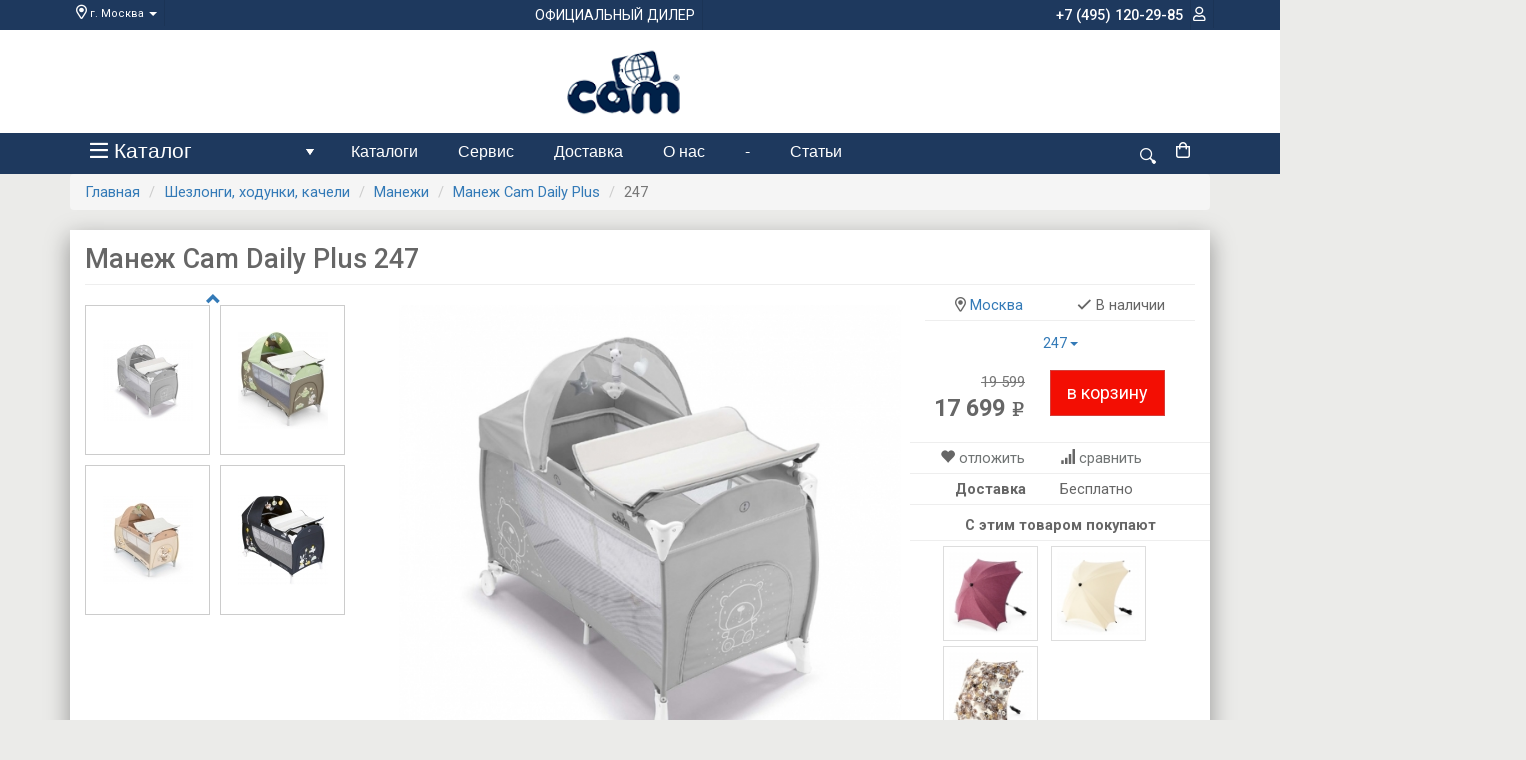

--- FILE ---
content_type: text/html; charset=utf-8
request_url: https://cam-official-store.ru/item/detskii-manezh-cam-daily-plus/247/
body_size: 10803
content:
<!DOCTYPE html>
<html xmlns="https://www.w3.org/1999/xhtml" lang="ru" prefix="og: //ogp.me/ns#">

  <head>
    <link href="https://fonts.googleapis.com/css?family=Roboto:400,500,700&display=swap&subset=cyrillic,cyrillic-ext" rel="stylesheet">
    
    <meta name="csrf-param" content="_csrf">
    <meta name="csrf-token" content="N0NxOTVHUGNAcBNWaiYVLUAuCwpDNhcVVDBBfWoGPBNoNxINARI9MQ==">
    <title>Cam Daily Plus</title>
    <meta charset="utf-8">
<link href="/assets/7dd4906b/bootstrap/3.3.2/css/bootstrap.min.css" rel="stylesheet">
<link href="/assets/7dd4906b/helper.css" rel="stylesheet">
<link href="/assets/7dd4906b/styler.css" rel="stylesheet">
<link href="/assets/7dd4906b/smartmenus/css/sm-core-css.css" rel="stylesheet">
<link href="/assets/7dd4906b/smartmenus/css/sm-gray/sm-gray.css" rel="stylesheet">
<link href="/assets/7dd4906b/fancybox/source/jquery.fancybox.css" rel="stylesheet">
<link href="/assets/7dd4906b/fancybox/source/helpers/jquery.fancybox-buttons.css" rel="stylesheet">
<link href="/assets/7dd4906b/bootstrap-datepicker/css/datepicker.css" rel="stylesheet">
<link href="/assets/7dd4906b/font-awesome/fontawesomepro/css/fontawesome.min.css" rel="stylesheet">
<link href="/assets/7dd4906b/font-awesome/fontawesomepro/css/regular.min.css" rel="stylesheet">
<link href="/assets/7dd4906b/jquery-autocompleter/jquery.autocompleter.css" rel="stylesheet">    
    <link href="/styles.css" rel="stylesheet">
    <link rel="icon" href="/favicon.ico" type="image/x-icon">
        <meta name="keywords" content="Cam Daily Plus">
        <meta name="description" content="Манеж Cam Daily Plus 247: купите сертифицированный товар у официального дилера по цене 17 699 р. Доставка по России и СНГ.">

    <meta property="og:type" content="website">
    <meta property="og:site_name" content="cam-official-store.ru">
        <meta property="og:title" content="Cam Daily Plus">
        <meta property="og:url" content="https://cam-official-store.ru/item/detskii-manezh-cam-daily-plus/247/">
    <meta property="og:locale" content="ru_RU">
        <meta property="og:image" content="//cam-official-store.ru/images/thumbs_410/779d4caa598a75083500432d1a50f6a8.jpg">
    
    <link rel="alternate" media="only screen and (max-width: 640px)"
          href="https://m.cam-official-store.ru" >


        <meta name="google-site-verification" content="iR6bMhcizjqI3GS4N7zcVkqT8-7RqCHU58MlpmdgfYA" />
<script>
  (function(i,s,o,g,r,a,m){i['GoogleAnalyticsObject']=r;i[r]=i[r]||function(){
  (i[r].q=i[r].q||[]).push(arguments)},i[r].l=1*new Date();a=s.createElement(o),
  m=s.getElementsByTagName(o)[0];a.async=1;a.src=g;m.parentNode.insertBefore(a,m)
  })(window,document,'script','https://www.google-analytics.com/analytics.js','ga');

  ga('create', 'UA-91479619-1', 'auto');
  ga('send', 'pageview');

</script>

<!-- Yandex.Metrika counter --> <script type="text/javascript" > (function (d, w, c) { (w[c] = w[c] || []).push(function() { try { w.yaCounter36751520 = new Ya.Metrika({ id:36751520, clickmap:true, trackLinks:true, accurateTrackBounce:true, webvisor:true, ecommerce:"dataLayer" }); } catch(e) { } }); var n = d.getElementsByTagName("script")[0], s = d.createElement("script"), f = function () { n.parentNode.insertBefore(s, n); }; s.type = "text/javascript"; s.async = true; s.src = "https://mc.yandex.ru/metrika/watch.js"; if (w.opera == "[object Opera]") { d.addEventListener("DOMContentLoaded", f, false); } else { f(); } })(document, window, "yandex_metrika_callbacks"); </script> <noscript><div><img src="https://mc.yandex.ru/watch/36751520" style="position:absolute; left:-9999px;" alt="" /></div></noscript> <!-- /Yandex.Metrika counter -->            <script type="text/javascript">
            window.dataLayer = window.dataLayer || [];
        </script>
        <script type="text/javascript">
                    var pageLeave = false;
                </script>

                <!-- Facebook Pixel Code -->
        <script>
        !function(f,b,e,v,n,t,s){if(f.fbq)return;n=f.fbq=function(){n.callMethod?
        n.callMethod.apply(n,arguments):n.queue.push(arguments)};if(!f._fbq)f._fbq=n;
        n.push=n;n.loaded=!0;n.version='2.0';n.queue=[];t=b.createElement(e);t.async=!0;
        t.src=v;s=b.getElementsByTagName(e)[0];s.parentNode.insertBefore(t,s)}(window,
        document,'script','https://connect.facebook.net/en_US/fbevents.js');
        fbq('init', '3088424781265867'); // Insert your pixel ID here.
        fbq('track', 'PageView');
        
        fbq('track', 'ViewContent', {content_type: 'product',  content_ids: [108065049],  content_name: 'Cam Daily Plus', content_category: ['Манежи']});

                </script>
        <noscript><img height="1" width="1" style="display:none"
        src="https://www.facebook.com/tr?id=3088424781265867&ev=PageView&noscript=1"
        /></noscript>
        <!-- DO NOT MODIFY -->
        <!-- End Facebook Pixel Code -->

          </head>
    <body>

    
    
    <div id="header">
  <div class="topbar">
    <div class="container">
      <div class="row">
        <div class="col-xs-12">
          <ul class="list-inline m-n">
          <li class="pull-left" style="margin-right: 32%">
            <div class="dropdown">
              <a data-toggle="dropdown" href="#">
                <i class="far fa-map-marker-alt" style="font-size: 130%;"></i>
                                    г. Москва
                              <span class="caret"></span>
              </a>
              <ul class="dropdown-menu">
                <li><a rel="nofollow" data-link="?city_id=4400">Москва</a></li>
                <li><a rel="nofollow" data-link="?city_id=4962">Санкт-Петербург</a></li>
                <li><a rel="nofollow" data-link="#" class="other_city">Другой</a></li>
              </ul>
            </div>
          </li>
          <li>
            <span style="font-size: 130%;">ОФИЦИАЛЬНЫЙ ДИЛЕР</span>
          </li>
            <li class="pull-right" style="padding-top: 7px;">

                            <a href="/login/"><i style="font-size: 130%;" class="far fa-user"></i></a>
              
              
            </li>
            <li class="pull-right">
                <span class="phone-style">
                                  +7 (495) 120-29-85                              </span>
            </li>
          </ul>
        </div>
      </div>
    </div>
  </div>

   <div class="header">
  <div class="container">
    <div class="row">
      <div class="col-xs-12 text-center">
        <div id="logo">
           <a href="/"> 
            <img src="/img/logo.png" alt="Официальный сайт Cam" width="150px"> 
           </a>
        </div>
      </div>
          </div>
  </div>
</div>
  <div class="topmenu">
    <div class="container">
      <div class="row">
        <div class="col-xs-12">
          <ul id="main-menu" class="sm sm-gray">
          
              <li><a href="/catalog/" class="has-submenu" style="width: 261px; font-size: 140%;"><span class="sub-arrow">+</span><i class="far fa-bars"></i> Каталог</a>
              
  <ul class="sub-menu sm-nowrap">
                          <li><a class="sub-parent has-submenu" href="/catalog/detskie-kolyaski-_2/" data-picture="/images/4a84add331efd979a86074f92e77ecbd.jpg" class="has-submenu">Детские коляски</a>
                      <ul class="mega-menu sm-nowrap">
              <li>
                <div>
                  <div style="">
                                          <a class="sub-child" href="/catalog/kolyaski-dlya-novorozhdennih_2-6/" >Коляски для новорожденных</a>
                                          <a class="sub-child" href="/catalog/progulochnie-kolyaski_2-7/" >Прогулочные коляски</a>
                                          <a class="sub-child" href="/catalog/kolyaski-trosti_2-8/" >Коляски-трости</a>
                                          <a class="sub-child" href="/catalog/kolyaski-2-v-1_2-34/" >Коляски 2 в 1</a>
                                          <a class="sub-child" href="/catalog/kolyaski-3-v-1_2-9/" >Коляски 3 в 1</a>
                                          <a class="sub-child" href="/catalog/kolyaski-dlya-dvoini_2-10/" >Коляски для двойни</a>
                                        
                                          <img src="/images/4a84add331efd979a86074f92e77ecbd.jpg" class="img-responsive" alt="Детские коляски">
                                        
                  </div>
                </div>
                
              </li>
            </ul>
                  </li>
                <li><a class="sub-parent has-submenu" href="/catalog/avtokresla_3/" data-picture="/images/ea79e583cf645a21aa1f395dfbd35f05.jpg" class="has-submenu">Автокресла</a>
                      <ul class="mega-menu sm-nowrap">
              <li>
                <div>
                  <div style="">
                                          <a class="sub-child" href="/catalog/gruppa-01_3-12/" >Группа 0+1</a>
                                          <a class="sub-child" href="/catalog/gruppa-1_3-13/" >Группа 1</a>
                                          <a class="sub-child" href="/catalog/gruppa-2-3_3-31/" >Группа 2-3</a>
                                          <a class="sub-child" href="/catalog/aksessuari-dlya-avtokresel_3-39/" >Аксессуары для автокресел</a>
                                          <a class="sub-child" href="/catalog/gruppa-0123_3-56/" >Группа 0+/1/2/3</a>
                                        
                                          <img src="/images/ea79e583cf645a21aa1f395dfbd35f05.jpg" class="img-responsive" alt="Автокресла">
                                        
                  </div>
                </div>
                
              </li>
            </ul>
                  </li>
                <li><a class="sub-parent has-submenu" href="/catalog/stulchiki-dlya-kormleniya_4/" data-picture="/images/dc38a2fd5b4b4c81178932f3106b6531.jpg">Стульчики для кормления</a>
                  </li>
                <li><a class="sub-parent has-submenu" href="/catalog/aksessuari_5/" data-picture="/images/27f8c98941e4dedac33919b32a9c296f.jpg" class="has-submenu">Аксессуары для колясок</a>
                      <ul class="mega-menu sm-nowrap">
              <li>
                <div>
                  <div style="">
                                          <a class="sub-child" href="/catalog/chehli-na-kolesa_5-35/" >Чехлы на колеса</a>
                                          <a class="sub-child" href="/catalog/mufti-dlya-ruk_5-40/" >Муфты для рук</a>
                                          <a class="sub-child" href="/catalog/pledi_5-41/" >Пледы</a>
                                          <a class="sub-child" href="/catalog/sumki-dlya-kolyasok_5-15/" >Сумки для колясок</a>
                                          <a class="sub-child" href="/catalog/dozhdeviki_5-26/" >Дождевики</a>
                                          <a class="sub-child" href="/catalog/zimnie-konverti_5-27/" >Зимние конверты</a>
                                          <a class="sub-child" href="/catalog/moskitnie-setki_5-28/" >Москитные сетки</a>
                                          <a class="sub-child" href="/catalog/postelnoe-bele-v-kolyasku_5-29/" >Постельное белье в коляску</a>
                                          <a class="sub-child" href="/catalog/matrasiki_5-30/" >Матрасики</a>
                                          <a class="sub-child" href="/catalog/zonti_5-33/" >Зонты</a>
                                        
                                          <img src="/images/27f8c98941e4dedac33919b32a9c296f.jpg" class="img-responsive" alt="Аксессуары для колясок">
                                        
                  </div>
                </div>
                
              </li>
            </ul>
                  </li>
                <li><a class="sub-parent has-submenu" href="/catalog/sredstva-gigieni-i-uhod_11/" data-picture="/images/17e8cb0308e02ccd985e8740d3bb302d.jpg" class="has-submenu">Гигиена и уход</a>
                      <ul class="mega-menu sm-nowrap">
              <li>
                <div>
                  <div style="">
                                          <a class="sub-child" href="/catalog/vannochki_11-16/" >Ванночки</a>
                                          <a class="sub-child" href="/catalog/pelenalnie-komodi_11-18/" >Пеленальные комоды</a>
                                          <a class="sub-child" href="/catalog/gorshki_11-23/" >Горшки</a>
                                          <a class="sub-child" href="/catalog/pelenalnie-doski-i-stoliki_11-24/" >Пеленальные столики </a>
                                        
                                          <img src="/images/17e8cb0308e02ccd985e8740d3bb302d.jpg" class="img-responsive" alt="Гигиена и уход">
                                        
                  </div>
                </div>
                
              </li>
            </ul>
                  </li>
                <li><a class="sub-parent has-submenu" href="/catalog/shezlongi-hodunki-kacheli_19/" data-picture="/images/15e1c18825d16d341a877e471d343062.jpg" class="has-submenu">Шезлонги, ходунки, качели</a>
                      <ul class="mega-menu sm-nowrap">
              <li>
                <div>
                  <div style="">
                                          <a class="sub-child" href="/catalog/shezlongi_19-20/" >Шезлонги</a>
                                          <a class="sub-child" href="/catalog/xodunki_19-21/" >Ходунки</a>
                                          <a class="sub-child" href="/catalog/kacheli_19-22/" >Качели</a>
                                          <a class="sub-child" href="/catalog/manezhi_19-25/" >Манежи</a>
                                        
                                          <img src="/images/15e1c18825d16d341a877e471d343062.jpg" class="img-responsive" alt="Шезлонги, ходунки, качели">
                                        
                  </div>
                </div>
                
              </li>
            </ul>
                  </li>
          
            </ul>

              </li>
              
              	<li class="page-item"><a class="page-list" href="/pages/katalog/">Каталоги</a></li>
	<li class="page-item"><a class="page-list" href="/pages/services/">Сервис</a></li>
	<li class="page-item"><a class="page-list" href="/pages/delivery/">Доставка</a></li>
	<li class="page-item"><a class="page-list" href="/pages/about/">О нас</a></li>
	<li class="page-item"><a class="page-list" href="/pages/contacts/">-</a></li>

                            <li class="page-item"><a class="page-list" href="/article/">Статьи</a></li>
                                          <li class="pull-right">
        				<div class="busket">
        	            
<a href="/cart/"><i class="far fa-shopping-bag"></i> </a>

        				</div>
              </li>
              <li class="pull-right">
                <form action="/search/">
                  <input type="search" placeholder="Поиск" name="query" class="js-search-bar">
                </form>
              </li>
            
          </ul>
        </div>
      </div>
    </div>
  </div>
</div>

  <div class="breadcrumbs">
    <div class="container">
      <div class="row">
        <div class="col-xs-12">
          <ul class="breadcrumb"><li><a href="/">Главная</a></li>
<li><a href="/catalog/shezlongi-hodunki-kacheli_19/">Шезлонги, ходунки, качели</a></li>
<li><a href="/catalog/manezhi_19-25/">Манежи</a></li>
<li><a href="/item/detskii-manezh-cam-daily-plus/">Манеж Cam Daily Plus</a></li>
<li class="active">247</li>
</ul>        </div>
      </div>
    </div>
  </div>
      <div class="container">
        <div class="row">
            	<div class="col-xs-12">
		<div class="wrapper wrapp-1 bg-white">
	       <div class="row product-wrapper" itemscope itemtype="https://schema.org/Product">
  <div class="col-xs-9">
    <h1 class="m-t-none" itemprop="name">Манеж Cam Daily Plus 247</h1>
      </div>
    <div class="col-xs-12">
    <hr class="m-t-none" />
  </div>
  <div class="col-xs-9 no-padder-r">
    <div class="row">
      <div class="col-xs-4 no-padder-r">
              <div class="product-thumbs">
        <a href="#" class="car-prev"><i class="glyphicon glyphicon-chevron-up"></i></a>
          <div class="scroll-box" data-carousel="1" data-horizontal="0" data-scrollby="0" data-startAt="0">
            <div>
                <div class="scroll-thumb">
                                                    <div class="scroll-thumb-column">
                      <a href="/item/detskii-manezh-cam-daily-plus/247/" title="247" rel="gal-42" class="scale"><img alt="247" title="247" class="scale-block" src="/images/thumbs_90/779d4caa598a75083500432d1a50f6a8.jpg"></a>
                    </div>
                                                                                                            <div class="scroll-thumb-column">
                      <a href="/item/detskii-manezh-cam-daily-plus/225/" title="225" rel="gal-42" class="scale"><img alt="225" title="225" class="scale-block" src="/images/thumbs_90/34585d8e8a220b26cc9d59cb7e2f5bd3.jpg"></a>
                    </div>
                                    </div>
                                    <div class="scroll-thumb">
                                                                                        <div class="scroll-thumb-column">
                      <a href="/item/detskii-manezh-cam-daily-plus/240/" title="240" rel="gal-42" class="scale"><img alt="240" title="240" class="scale-block" src="/images/thumbs_90/d0e84c5e476b2cf0a96b78ea39cc1567.jpg"></a>
                    </div>
                                                                                                            <div class="scroll-thumb-column">
                      <a href="/item/detskii-manezh-cam-daily-plus/243/" title="243" rel="gal-42" class="scale"><img alt="243" title="243" class="scale-block" src="/images/thumbs_90/ed4d65da7aca22007959e1204455f69f.jpg"></a>
                    </div>
                                    </div>
                                                                </div>
          </div>
        <a href="#" class="car-next"><i class="glyphicon glyphicon-chevron-down"></i></a>
        </div>
            </div>
      <div class="col-xs-8">
          <div class="img-preview">
                      <a href="#" class="threed-zoom hidden" data-toggle="modal" data-target="#threedModal"></a>
            <a href="/images/779d4caa598a75083500432d1a50f6a8.jpg" class="scale fancybox"><img itemprop="image" data-placement="right" data-toggle="popover" data-html="true" data-trigger="hover" data-content="" alt="Cam Daily Plus" class="scale-block mainPreviewImg" src="/images/thumbs_600/779d4caa598a75083500432d1a50f6a8.jpg"></a>
            <div id="block_id"></div>
          </div>
          <div class="scroll-photo">
            <div class="clearfix"></div>
            <div class="m-b-xs"></div>
                        <div class="accessory-thumbs" data-carousel="1" data-horizontal="1" data-scrollby="0">
              <div>
                                          </div>
            </div>
                      </div>
      </div>
    </div>
  </div>
  <div class="col-xs-3 no-padder-l">
      <div style="margin: -10px 0 5px; padding: 0 30px;">
                <i class="far fa-map-marker-alt"></i> <a href="#" data-link="#" class="other_city">Москва</a>
                <span class="pull-right"><i class="far fa-check"></i> В наличии</span>
      </div>
      <hr style="margin: 5px 0;" />
      <div class="row">
        <div class="col-xs-12">
                      <div class="dropdown variant-list text-center">
              <a data-toggle="dropdown" class="btn btn-link">
                                  247                                <span class="caret"></span>
              </a>
              <ul class="dropdown-menu colors-menu">
                                <li><a href="/item/detskii-manezh-cam-daily-plus/247/"><img src="/images/thumbs_40/779d4caa598a75083500432d1a50f6a8.jpg"> 247  <span class="badge-price">&nbsp;17 699 <span class="rur">Р</span></span></a></li>
                                <li><a href="/item/detskii-manezh-cam-daily-plus/225/"><img src="/images/thumbs_40/34585d8e8a220b26cc9d59cb7e2f5bd3.jpg"> 225  <span class="badge-price">&nbsp;12 100 <span class="rur">Р</span></span></a></li>
                                <li><a href="/item/detskii-manezh-cam-daily-plus/240/"><img src="/images/thumbs_40/d0e84c5e476b2cf0a96b78ea39cc1567.jpg"> 240  <span class="badge-price">&nbsp;12 974 <span class="rur">Р</span></span></a></li>
                                <li><a href="/item/detskii-manezh-cam-daily-plus/243/"><img src="/images/thumbs_40/ed4d65da7aca22007959e1204455f69f.jpg"> 243  <span class="badge-price">&nbsp;12 300 <span class="rur">Р</span></span></a></li>
                              </ul>
            </div>
                  </div>
      </div>
      <div class="row">
        <div class="col-xs-5 text-right product__right">
                    <span class="product_price-old text-muted" style="text-decoration: line-through">19 599</span> <br />
                    <span class="product_price">17 699 <small class="rouble">e</small></span>
        </div>
        <div class="col-xs-7" style="padding-top: 10px;">
          <a href="#" class="btn btn-danger btn-lg r-no add-to-cart" data-type="1" data-product-id="42"
             
               
                onclick="yaCounter36751520.reachGoal('add_to_cart');

                 fbq('track', 'AddToCart', {content_type: 'product', content_ids: ['42']}); 
                 return true;"
               
              data-variant-id="108065049"  
              
              >в корзину</a>
        </div>
        <div class="clearfix"></div>
        <hr style="margin: 5px 0;" />
        <div class="product__actions">

          <div class="col-xs-6 no-padder-l"><i class="glyphicon glyphicon-heart"></i> <a class="js-to-fovorite" href="#" data-link="#" data-type="2" data-product-id="42">отложить</a></div>
          <div class="col-xs-6 no-padder">
            <span>
              <i class="glyphicon glyphicon-signal"></i> 
              <a class="js-to-compare" href="#" data-type="2" data-link="#" data-product-id="42">сравнить</a>
            </span>
          </div>
        </div>
        <div class="clearfix"></div>
        <hr style="margin: 5px 0;" />
        <div class="product__actions">
          <div class="col-xs-6"><b>Доставка</b></div>
          <div class="col-xs-6 no-padder">
            <span>
                              Бесплатно
                          </span>
          </div>
        </div>

        <div class="clearfix"></div>
        <hr style="margin: 5px 0;" />

      </div>

          <div class="related-wrap">
        <div class="scroll-accessory text-center">
          <b>С этим товаром покупают</b>

          <div class="clearfix"></div>
          <hr style="margin: 5px -20px;" />

          <div class="accessory-thumbs">
            <div>
                                        <div class="accessory-thumb accessory-thumb--150">
                <a href="/" data-product-id="161" class="quickview scale" title="Зонт для колясок (универсальный) Esspero Linen"><img class="scale-block" src="/images/thumbs_90/99da1ee66d52dbb6c7176d97ae0e483c.jpg"></a>
              </div>
                                        <div class="accessory-thumb accessory-thumb--150">
                <a href="/" data-product-id="162" class="quickview scale" title="Зонт для колясок (универсальный) Esspero"><img class="scale-block" src="/images/thumbs_90/4f71f42b6a76c2b04320fddcb272d212.jpg"></a>
              </div>
                                        <div class="accessory-thumb accessory-thumb--150">
                <a href="/" data-product-id="163" class="quickview scale" title="Зонт для колясок (универсальный) Esspero "Flowers Line""><img class="scale-block" src="/images/thumbs_90/1c6fcb593400dac34129c2f68b2867f3.jpg"></a>
              </div>
                        </div>
          </div>
          <a href="#" class="quickrelated" data-product-id="42"><b>см. все</b></a>
        </div>
      </div>
    
    
        </div>
  <div class="col-xs-12 m-t-md">
    <ul class="nav nav-tabs m-t-md" role="tablist" id="myTab">
            <li class="active"><a href="#description" data-toggle="tab"><h2>Описание</h2></a></li>
                  <li><a href="#reviews" data-toggle="tab"><h2>Отзывы </h2></a></li>
    </ul>

    <div class="tab-content">
            <div role="tabpanel" class="tab-pane active" id="description">
        <div class="wrapper-xs product_desc" itemprop="description">
          <div class="well">

<p style="text-align: justify; font-size:11pt"><strong>Cam Daily Plus 247</strong> – детский манеж сродни взрослому дому на колесах. Комфортный и максимально укомплектованный всевозможными удобствами. Манеж выполнен в различных цветовых решениях (5 вариантов дизайна) и потому легко выбрать тот, что наилучшим образом впишется в интерьер.<br>
Cam Daily Plus используют как для подросших деток, так и для новорожденных (рекомендуемый возраст 0-36мес).<br>
Манеж хорошо подойдет для использования на природе: съемный козырек и москитная сетка защитят малыша от солнца и насекомых. А его компактность в сложенном виде – еще один весомый аргумент для покупки и использования вне собственного дома ( в гостях  у бабушек, на природе, на даче)</p>
<h3 class="h4">Достоинства: </h3>
<ul style="font-size:11pt">
    <li>2 уровня высоты дна</li>
    <li>Компактность в сложенном виде Д/Ш/В=18/18/75,5см</li>
    <li>Отличный уровень защиты от внешних воздействий: капюшон, москитная сетка</li>
    <li>Окошко на молнии</li>
    <li>Сетчатые бортики для удобного наблюдения за малышом</li>
</ul>
<h3 class="h4">Безопасность:  </h3>
<ul style="font-size:11pt">
    <li>Соответствует стандарту безопасности EN 716-1/2</li>
    <li>Тест на устойчивость и прочность дна</li>
    <li>Материалы устойчивы к прокусыванию</li>
    <li>Материалы не токсичны, не содержат фталат</li>
</ul>
<h3 class="h4">Комплектация:  </h3>
<ul style="font-size:11pt">
    <li>Пеленальный матрасик</li>
    <li>Съемные игрушки</li>
    <li>Москитная сетка</li>
    <li>Сумка для переноски</li>
    <li>Съемный капюшон</li>
</ul>
</div>

<center><h2 class="h3">Особенности</h2></center>
<div class="col-xs-4">
    <div class="thumbnail">
       <img src="/desc/l113/02.jpg" alt="Карман для игрушек">

        <div class="caption">
            <h4 align="center">Карман для игрушек</h4>
        </div>
        </div>
</div>


<div class="col-xs-4">
    <div class="thumbnail">

          <img src="/desc/l113/03.jpg" alt="Съемные игрушки">
        <div class="caption">
            <h4 align="center">Съемные игрушки</h4>
        </div>
    </div>
</div>

<div class="col-xs-4">
    <div class="thumbnail">

          <img src="/desc/l113/04.jpg" alt="Колесики с тормозами">
        <div class="caption">
            <h4 align="center">Колесики с тормозами</h4>
        </div>
    </div>
</div>        </div>
      </div>
      
      
      <div role="tabpanel" class="tab-pane" id="reviews">

                      <div class="js-loaded" data-link-content="/reviews/42/"></div>
          
      </div>

    </div>

    <br /><br />
    <div class="col-xs-4">
      <b class="share-text">Поделиться</b>
      <script src="//yastatic.net/es5-shims/0.0.2/es5-shims.min.js"></script>
      <script src="//yastatic.net/share2/share.js"></script>
      <div class="ya-share2 d-b" data-services="vkontakte,facebook,odnoklassniki,moimir,gplus,twitter"></div>
    </div>

    <div class="col-xs-8">
        <b>Мне нравится</b>
        <div class="fb-like" data-href="https://cam-official-store.ru/item/detskii-manezh-cam-daily-plus/247/" data-layout="button_count" data-action="like" data-size="large" data-show-faces="true" data-share="false"></div>


        <!-- Place this tag where you want the +1 button to render. -->
        <div class="g-plusone" data-size="medium"></div>

        <!-- Place this tag after the last +1 button tag. -->
        <script type="text/javascript">
          window.___gcfg = {lang: 'ru'};

          (function() {
            var po = document.createElement('script'); po.type = 'text/javascript'; po.async = true;
            po.src = 'https://apis.google.com/js/platform.js';
            var s = document.getElementsByTagName('script')[0]; s.parentNode.insertBefore(po, s);
          })();
        </script>

        <div id="fb-root"></div>
        <script>(function(d, s, id) {
          var js, fjs = d.getElementsByTagName(s)[0];
          if (d.getElementById(id)) return;
          js = d.createElement(s); js.id = id;
          js.src = "//connect.facebook.net/ru_RU/sdk.js#xfbml=1&version=v2.7";
          fjs.parentNode.insertBefore(js, fjs);
        }(document, 'script', 'facebook-jssdk'));</script>

    </div>

    <br /><br />
    
        <div class="similar">
          <h2 class="h4">Похожие товары:</h2>
          <div class="btn-group pull-right">
            <a href="#" class="btn btn-link btn-xs car-prev disabled"><i class="glyphicon glyphicon-chevron-left"></i></a>
            <a href="#" class="btn btn-link btn-xs car-next"><i class="glyphicon glyphicon-chevron-right"></i></a>
          </div>
          <div class="clearfix"></div>
          <div class="frame" data-carousel="1" data-horizontal="1" data-scrollby="0">
            <div class="grid-items">
                          <div class="item column-4-static">
                <div class="item__notiact">
	
	</div>

<div class="overlay-block">
	<a href="#" class="quickview" data-product-id="35">Быстрый просмотр</a>
	<hr />
	<div class="icon-actions">
		<button class="btn btn-link js-to-fovorite" data-type="1" data-product-id="35"><i class="glyphicon glyphicon-heart"></i></button>
		<button class="btn btn-link js-to-compare" data-product-id="35" data-type="1"><i class="glyphicon glyphicon-signal"></i></button>
						<button onclick="yaCounter36751520.reachGoal('add_to_cart');  fbq('track', 'AddToCart', {content_type: 'product', content_ids: ['35']});  return true;" 
		
		class="btn btn-link add-to-cart" data-type="1" data-product-id="35"><i class="glyphicon glyphicon-shopping-cart"></i></button>
			</div>
</div>
<div class="item-preview">
    <a class="scale" href="/item/detskii-manezh-cam-america/"><img src="/images/thumbs_410/91aeb6397316c2ac7f694d91a68edaf6.jpg" class="scale-block" alt="Манеж Cam America"></a>
</div>
<div class="item-footer">
	<div>
		<a class="item-name" href="/item/detskii-manezh-cam-america/">Манеж Cam America</a> <br />
		          	          			<span class="item-price">16 900 <span class="rouble">e</span></span>
			<a href="#" class="btn btn-danger pull-right add-to-cart" data-type="1" data-product-id="35">Купить</a>

			</div>
</div>
              </div>
                          <div class="item column-4-static">
                <div class="item__notiact">
	
	</div>

<div class="overlay-block">
	<a href="#" class="quickview" data-product-id="36">Быстрый просмотр</a>
	<hr />
	<div class="icon-actions">
		<button class="btn btn-link js-to-fovorite" data-type="1" data-product-id="36"><i class="glyphicon glyphicon-heart"></i></button>
		<button class="btn btn-link js-to-compare" data-product-id="36" data-type="1"><i class="glyphicon glyphicon-signal"></i></button>
						<button onclick="yaCounter36751520.reachGoal('add_to_cart');  fbq('track', 'AddToCart', {content_type: 'product', content_ids: ['36']});  return true;" 
		
		class="btn btn-link add-to-cart" data-type="1" data-product-id="36"><i class="glyphicon glyphicon-shopping-cart"></i></button>
			</div>
</div>
<div class="item-preview">
    <a class="scale" href="/item/detskii-manezh-cam-brevettato/"><img src="/images/thumbs_410/26784fc6d470f8a3f2e13fb7c88e7464.jpg" class="scale-block" alt="Манеж Cam Brevettato"></a>
</div>
<div class="item-footer">
	<div>
		<a class="item-name" href="/item/detskii-manezh-cam-brevettato/">Манеж Cam Brevettato</a> <br />
		          	          	            <small class="text-muted" style="text-decoration: line-through; position: absolute; bottom: 50px; left: 3%">
	            19 660 р
	            </small>
	          			<span class="item-price">19 599 <span class="rouble">e</span></span>
			<a href="#" class="btn btn-danger pull-right add-to-cart" data-type="1" data-product-id="36">Купить</a>

			</div>
</div>
              </div>
                          <div class="item column-4-static">
                <div class="item__notiact">
	
	</div>

<div class="overlay-block">
	<a href="#" class="quickview" data-product-id="38">Быстрый просмотр</a>
	<hr />
	<div class="icon-actions">
		<button class="btn btn-link js-to-fovorite" data-type="1" data-product-id="38"><i class="glyphicon glyphicon-heart"></i></button>
		<button class="btn btn-link js-to-compare" data-product-id="38" data-type="1"><i class="glyphicon glyphicon-signal"></i></button>
						<button onclick="yaCounter36751520.reachGoal('add_to_cart');  fbq('track', 'AddToCart', {content_type: 'product', content_ids: ['38']});  return true;" 
		
		class="btn btn-link add-to-cart" data-type="1" data-product-id="38"><i class="glyphicon glyphicon-shopping-cart"></i></button>
			</div>
</div>
<div class="item-preview">
    <a class="scale" href="/item/detskii-manezh-cam-america-arcogiochi/"><img src="/images/thumbs_410/5361ce132671afb0db0a93dcd2803472.jpg" class="scale-block" alt="Манеж Cam America Arcogiochi"></a>
</div>
<div class="item-footer">
	<div>
		<a class="item-name" href="/item/detskii-manezh-cam-america-arcogiochi/">Манеж Cam America Arcogiochi</a> <br />
		          	          			<span class="item-price">17 548 <span class="rouble">e</span></span>
			<a href="#" class="btn btn-danger pull-right add-to-cart" data-type="1" data-product-id="38">Купить</a>

			</div>
</div>
              </div>
                          <div class="item column-4-static">
                <div class="item__notiact">
	
	</div>

<div class="overlay-block">
	<a href="#" class="quickview" data-product-id="386">Быстрый просмотр</a>
	<hr />
	<div class="icon-actions">
		<button class="btn btn-link js-to-fovorite" data-type="1" data-product-id="386"><i class="glyphicon glyphicon-heart"></i></button>
		<button class="btn btn-link js-to-compare" data-product-id="386" data-type="1"><i class="glyphicon glyphicon-signal"></i></button>
						<button onclick="yaCounter36751520.reachGoal('add_to_cart');  fbq('track', 'AddToCart', {content_type: 'product', content_ids: ['386']});  return true;" 
		
		class="btn btn-link add-to-cart" data-type="1" data-product-id="386"><i class="glyphicon glyphicon-shopping-cart"></i></button>
			</div>
</div>
<div class="item-preview">
    <a class="scale" href="/item/detskii-manezh-cam-daily-dolci-sogni/"><img src="/images/thumbs_410/70efc9ef6323a72d7d847906ec489373.jpg" class="scale-block" alt="Детский манеж Cam Daily Dolci Sogni"></a>
</div>
<div class="item-footer">
	<div>
		<a class="item-name" href="/item/detskii-manezh-cam-daily-dolci-sogni/">Детский манеж Cam Daily Dolci Sogni</a> <br />
		          	          	            <small class="text-muted" style="text-decoration: line-through; position: absolute; bottom: 50px; left: 3%">
	            19 899 р
	            </small>
	          			<span class="item-price">18 099 <span class="rouble">e</span></span>
			<a href="#" class="btn btn-danger pull-right add-to-cart" data-type="1" data-product-id="386">Купить</a>

			</div>
</div>
              </div>
                        </div>
          </div>
        </div>
      </div>

  <div class="col-xs-12">
    <div class="blockViewed">
  <b>Вы смотрели</b>
  <div class="btn-group pull-right">
    <a href="#" class="btn btn-link btn-xs car-prev disabled"><i class="glyphicon glyphicon-chevron-left"></i></a>
    <a href="#" class="btn btn-link btn-xs car-next"><i class="glyphicon glyphicon-chevron-right"></i></a>
  </div>
  <div class="frame" data-carousel="1" data-horizontal="1" data-scrollby="0">
    <div>
                <div class="r-3x">
              <a class="scale" href="/item/detskii-manezh-cam-daily-plus/" title="Манеж Cam Daily Plus">
                <img class="scale-block" src="/images/thumbs_220/75ec9475caaec686226844b1c2624514.jpg" alt="Манеж Cam Daily Plus" title="Манеж Cam Daily Plus">
              </a>
          </div>
          </div>
  </div>
</div>
  </div>
</div>

<div class="modal fade" id="threedModal" tabindex="-1" role="dialog" aria-labelledby="threedModal" aria-hidden="true">
  <div class="modal-dialog modal-lg">
    <div class="modal-content">
      <div class="modal-header">
        <button type="button" class="close" data-dismiss="modal" aria-label="Close"><span aria-hidden="true">&times;</span></button>
        <h4 class="modal-title">Манеж Cam Daily Plus в 3D</h4>
      </div>
      <div class="modal-body"></div>
    </div>
  </div>
</div>

<div class="modal fade" id="reviewModal" tabindex="-1" role="dialog" aria-hidden="true">
  <div class="modal-dialog">
    <div class="modal-content">

    </div>
  </div>
</div>

<script type="text/javascript">
      window.dataLayer.push({
      "ecommerce": {
          "detail": {
              "products": [
                  {
                      "id": "42",
                      "name" : "Манеж Cam Daily Plus",
                      "price": 17699,
                      "brand": "Cam",
                      "category": "Шезлонги, ходунки, качели / Манежи",
  "variant" : "247"                  }
              ]
          }
      }
  });

</script>

		</div>
	</div>
        </div>
      </div>
    
    
<div class="modal" id="quickview"></div>
<div class="modal" id="quickrelated"></div>
<div class="modal fade" id="other_city"></div>
<div class="modal" id="order_add" aria-hidden="true"></div>
<div class="modal fade" id="get_busket"></div>

<div class="modal fade" id="callback" tabindex="-1" role="dialog" aria-labelledby="callback" aria-hidden="true">
  <div class="modal-dialog modal-sm">
	<form action="" method="POST" id="send-callback">
		<div class="modal-content">
			<div class="modal-header">
				<button type="button" class="close" data-dismiss="modal" aria-label="Close"><span aria-hidden="true">&times;</span></button>
				<span class="modal-title" id="callback">Обратный звонок</span>
			</div>
			<div class="modal-body">
				<input name="user_name" class="form-control" type="text" placeholder="Ваше имя" /> <br />
				<input name="user_phone" class="form-control phone-mask" type="text" placeholder="+7 (___) ___-__-__" />
			</div>
			<div class="modal-footer">
				<button type="submit" class="btn btn-primary"  onclick="yaCounter36751520.reachGoal('callback_form_submit'); return true;">Отправить</button>
			</div>	
		</div>
	</form>
  </div>
</div>

<div class="footer-wrap">
	<div class="container">
		<div class="row">
			<footer>
	<div class="col-xs-12 col-sm-6 col-md-3">
		<h4>ТОП КАТЕГОРИИ</h4>
		<ul>
			<li><a href="/catalog/detskie-kolyaski-_2/" rel="nofollow" title="Коляски">Коляски</a></li>
			<li><a href="/catalog/avtokresla_3/" rel="nofollow" title="Автокресла">Автокресла</a></li>
			<li><a href="/catalog/shezlongi-hodunki-kacheli_19/" rel="nofollow" title="Шезлонги, ходунки, качели">Шезлонги, ходунки, качели</a></li>
			<li><a href="/catalog/stulchiki-dlya-kormleniya_4/" rel="nofollow" title="Стульчики для кормления">Стульчики для кормления</a></li>
		</ul>
	</div>
	<div class="col-xs-12 col-sm-6 col-md-3">
		<h4>ПОКУПАТЕЛЯМ</h4>
		<ul>
			<li><a href="/pages/delivery/" rel="nofollow" title="Доставка">Доставка</a></li>
			<li><a href="/pages/garantiya/" rel="nofollow" title="Гарантия">Гарантия</a></li>
			<li><a href="/pages/oplata/" rel="nofollow" title="Оплата">Оплата</a></li>
			<li><a href="/pages/obmen--vozvrat/" rel="nofollow" title="Обмен / Возврат">Обмен / Возврат</a></li>
                        <li><a href="/pages/dogovor-publichnoi-oferti/" rel="nofollow" title="Договор публичной оферты">Договор публичной оферты</a></li>
			<li><a href="/pages/sertifikati/" rel="nofollow" title="Сертификаты">Сертификаты</a></li>
			<li><a href="/pages/services/" rel="nofollow" title="Сервисный центр">Сервисный центр</a></li>
		</ul>
	</div>
	<div class="col-xs-12 col-sm-6 col-md-3">
		<h4>РЕКОМЕНДУЕМ</h4>
		<ul>
			<li><a href="/catalog/cortina-evolution-x3_2-36/" rel="nofollow" title="Cortina Evolution X3">Cortina Evolution X3</a></li>
			<li><a href="/catalog/dinamico_2-37/" rel="nofollow" title="Cam Dinamico">Cam Dinamico</a></li>
<li><a href="/catalog/fluido_2-38/" rel="nofollow" title="Cam Fluido">Cam Fluido</a></li>
<li><a href="/catalog/cam-techno_2-53/" rel="nofollow" title="Cam Techno">Cam Techno</a></li>
<li><a href="/catalog/cam-zen_2-54/" rel="nofollow" title="Cam Zen">Cam Zen</a></li>
		</ul>
	</div>
	<div class="col-xs-12 col-sm-6 col-md-3">
		<h4>КОНТАКТЫ</h4>
		<ul>
			<li>+7 (495) 120-29-85</li>
			<li>info@cam-official-store.ru</li>
		</ul>
	</div>
<div class="clearfix"></div>
<div class="row">
	<p>cam-official-store - Официальный сайт</p>
</div>
</footer>		</div>
	</div>
</div>
    <script src="/assets/7dd4906b/jquery/1.11.0/jquery.min.js"></script>
<script src="/assets/7dd4906b/jquery-autocompleter/jquery.autocompleter.min.js"></script>
<script src="/assets/7dd4906b/sly/sly.min.js"></script>
<script src="/assets/7dd4906b/bootstrap/3.3.2/js/bootstrap.min.js"></script>
<script src="/assets/7dd4906b/smartmenus/jquery.smartmenus.js"></script>
<script src="/assets/7dd4906b/fancybox/source/jquery.fancybox.js"></script>
<script src="/assets/7dd4906b/fancybox/source/helpers/jquery.fancybox-buttons.js"></script>
<script src="/assets/7dd4906b/device/device.min.js"></script>
<script src="/assets/7dd4906b/jquery-cookie/jquery.cookie.js"></script>
<script src="/assets/7dd4906b/bootstrap-datepicker/js/bootstrap-datepicker.js"></script>
<script src="/assets/7dd4906b/bootstrap-datepicker/js/locales/bootstrap-datepicker.ru.js"></script>
<script src="/assets/7dd4906b/jquery.maskedinput/jquery.maskedinput.min.js"></script>
<script src="/assets/7dd4906b/raty/2.7.0/lib/jquery.raty.js"></script>
<script src="/assets/7dd4906b/pageleave.min.js"></script>
<script src="/assets/7dd4906b/scripts.js"></script>
<script src="/assets/7dd4906b/hiddenscript.js"></script>
        <script>
  (function(i,s,o,g,r,a,m){i['GoogleAnalyticsObject']=r;i[r]=i[r]||function(){
  (i[r].q=i[r].q||[]).push(arguments)},i[r].l=1*new Date();a=s.createElement(o),
  m=s.getElementsByTagName(o)[0];a.async=1;a.src=g;m.parentNode.insertBefore(a,m)
  })(window,document,'script','https://www.google-analytics.com/analytics.js','ga');

  ga('create', 'UA-79023435-1', 'auto');
  ga('send', 'pageview');

</script>

<script data-skip-moving="true">
        (function(w,d,u){
                var s=d.createElement('script');s.async=1;s.src=u+'?'+(Date.now()/60000|0);
                var h=d.getElementsByTagName('script')[0];h.parentNode.insertBefore(s,h);
        })(window,document,'https://cdn.bitrix24.ru/b7207911/crm/site_button/loader_10_msdoko.js');
</script>

<script type="text/javascript">$("body").on("contextmenu", false);</script>
    
</body>
</html>


--- FILE ---
content_type: text/html; charset=utf-8
request_url: https://cam-official-store.ru/reviews/42/
body_size: 502
content:
<div class="wrapper-md">
 <div>
   <form id="send-review" action="POST">
       <div class="row">
         <div class="col-xs-6">
         <table class="table table-condensed">
           <tr>
             <td>Ваша оценка:</td>
             <td>
               <span class="read-raty"></span>
               <input type="hidden" name="Reviews[rate]" value="5">
             </td>
           </tr>
         </table>
           <div class="form-group">
             <input type="text" name="Reviews[username]" class="form-control" placeholder="Ваше имя" required>
           </div>
           <div class="form-group">
             <input type="text" name="Reviews[email]" class="form-control" placeholder="Электронный адрес" required>
           </div>

         </div>
         <div class="col-xs-6">
           <div class="form-group">
             <textarea class="form-control" name="Reviews[comment]" rows="3" placeholder="Комментарий" required></textarea>
           </div>
         </div>
       </div>
       <input type="hidden" name="Reviews[product_id]" value="42">
       <button type="submit" class="btn btn-primary">Отправить</button>
   </form> 
 </div>
  </div>

--- FILE ---
content_type: text/html; charset=utf-8
request_url: https://accounts.google.com/o/oauth2/postmessageRelay?parent=https%3A%2F%2Fcam-official-store.ru&jsh=m%3B%2F_%2Fscs%2Fabc-static%2F_%2Fjs%2Fk%3Dgapi.lb.en.2kN9-TZiXrM.O%2Fd%3D1%2Frs%3DAHpOoo_B4hu0FeWRuWHfxnZ3V0WubwN7Qw%2Fm%3D__features__
body_size: 162
content:
<!DOCTYPE html><html><head><title></title><meta http-equiv="content-type" content="text/html; charset=utf-8"><meta http-equiv="X-UA-Compatible" content="IE=edge"><meta name="viewport" content="width=device-width, initial-scale=1, minimum-scale=1, maximum-scale=1, user-scalable=0"><script src='https://ssl.gstatic.com/accounts/o/2580342461-postmessagerelay.js' nonce="4P6AvSpnB84585pBUL9Fqg"></script></head><body><script type="text/javascript" src="https://apis.google.com/js/rpc:shindig_random.js?onload=init" nonce="4P6AvSpnB84585pBUL9Fqg"></script></body></html>

--- FILE ---
content_type: text/css
request_url: https://cam-official-store.ru/assets/7dd4906b/helper.css
body_size: 1563
content:
.box-shadow {box-shadow: 0 2px 2px rgba(0, 0, 0, 0.05), 0 1px 0 rgba(0, 0, 0, 0.05);}
.box-shadow-lg {box-shadow: 5px 5px 10px rgba(0, 0, 0, 0.05);}

.text-shadow {
  font-size: 170px;
  text-shadow: 0 1px 0 #dee5e7, 0 2px 0 #fcfdfd, 0 5px 10px rgba(0, 0, 0, 0.125), 0 10px 20px rgba(0, 0, 0, 0.2);
}

.text-w   {text-shadow: 0 1px 1px #000;}
.text-i-t {text-shadow: 1px 3px 6px #a3d0b0, 0 0 0 #000, 1px 3px 6px #a3d0b0;}
.text-d-s {text-shadow: -5px 5px 5px rgba(0,0,0,0.3);}
.text-h-r {text-shadow: 0 1px 0 #999, 0 2px 0 #888, 0 3px 0 #777, 0 4px 0 #666, 0 5px 0 #555, 0 6px 0 #444, 0 7px 0 #333, 0 8px 7px #000b21;}
.text-e-t {text-shadow: -1px -1px 1px rgba(255,255,255,0.2), 1px 1px 1px rgba(0,0,0,0.6);}
.text-a-c {text-shadow: 0 1px 1px #4d4d4d;} 
.text-s-g {text-shadow: 0 0 5px #fff;}

.bg-white {background-color: white;}
.bg-black {background-color: black;}

.text-3x {font-size: 3em;}
.text-2x {font-size: 2em;}
.text-lg {font-size: 18px;}
.text-md {font-size: 16px;}
.text-base {font-size: 14px;}
.text-sm {font-size: 13px;}
.text-xs {font-size: 12px;}
.text-xxs {text-indent: -9999px;}

.no-shadow {
  -webkit-box-shadow: none !important;
          box-shadow: none !important;
}

.wrapper-xs {padding: 5px;}
.wrapper-sm {padding: 10px;}
.wrapper {padding: 15px;}
.wrapper-md {padding: 20px;}
.wrapper-lg {padding: 30px;}
.wrapper-xl {padding: 50px;}

.padder-lg {
  padding-right: 30px;
  padding-left: 30px;
}

.padder-md {
  padding-right: 20px;
  padding-left: 20px;
}

.padder {
  padding-right: 15px;
  padding-left: 15px;
}

.padder-xs {
  padding-right: 10px;
  padding-left: 10px;
}

.padder-v {
  padding-top: 15px;
  padding-bottom: 15px;
}

.no-padder {padding: 0 !important;}
.no-padder-r {padding-right: 0;}
.no-padder-l {padding-left: 0;}

.pull-in {
  margin-right: -15px;
  margin-left: -15px;
}

.pull-out {margin: -10px -15px;}
.b {border: 1px solid rgba(0, 0, 0, 0.05);}
.b-a {border: 1px solid rgba(0, 0, 0, 0.05);}
.b-t {border-top: 1px solid rgba(0, 0, 0, 0.05);}
.b-r {border-right: 1px solid rgba(0, 0, 0, 0.05);}
.b-b {border-bottom: 1px solid rgba(0, 0, 0, 0.05);}
.b-l {border-left: 1px solid rgba(0, 0, 0, 0.05);}
.b-light {border-color: #edf1f2;}
.b-dark {border-color: #3a3f51;}
.b-black {border-color: #3a3f51;}
.b-primary {border-color: #7266ba;}
.b-success {border-color: #27c24c;}
.b-info {border-color: #23b7e5;}
.b-warning {border-color: #fad733;}
.b-danger {border-color: #f05050;}
.b-white {border-color: #ffffff;}

.b-dashed {border-style: dashed !important;}
.b-l-light {border-left-color: #edf1f2;}
.b-l-dark {border-left-color: #3a3f51;}
.b-l-black {border-left-color: #3a3f51;}
.b-l-primary {border-left-color: #7266ba;}
.b-l-success {border-left-color: #27c24c;}
.b-l-info {border-left-color: #23b7e5;}
.b-l-warning {border-left-color: #fad733;}
.b-l-danger {border-left-color: #f05050;}
.b-l-white {border-left-color: #ffffff;}

.b-l-2x {border-left-width: 2px;}
.b-l-3x {border-left-width: 3px;}
.b-l-4x {border-left-width: 4px;}
.b-l-5x {border-left-width: 5px;}

.b-2x {border-width: 2px;}
.b-3x {border-width: 3px;}
.b-4x {border-width: 4px;}
.b-5x {border-width: 5px;}

.r-no {border-radius: 0 !important;}
.r {border-radius: 2px 2px 2px 2px;}
.r-2x {border-radius: 4px;}
.r-3x {border-radius: 6px;}
.r-l {border-radius: 2px 0 0 2px;}
.r-r {border-radius: 0 2px 2px 0;}
.r-t {border-radius: 2px 2px 0 0;}
.r-b {border-radius: 0 0 2px 2px;}

.b-d {
  border-bottom: 1px dashed;
}
.b-d:hover {
  text-decoration: none;
}
.m-xxs {margin: 2px 4px;}
.m-xs {margin: 5px;}
.m-sm {margin: 10px;}
.m {margin: 15px;}
.m-md {margin: 20px;}
.m-lg {margin: 30px;}
.m-xl {margin: 50px;}
.m-n {margin: 0;}

.m-l-none {margin-left: 0 !important;}
.m-l-xs {margin-left: 5px;}
.m-l-sm {margin-left: 10px;}
.m-l {margin-left: 15px;}
.m-l-md {margin-left: 20px;}
.m-l-lg {margin-left: 30px;}
.m-l-xl {margin-left: 40px;}
.m-l-xxl {margin-left: 50px;}
.m-l-n-xxs {margin-left: -1px;}
.m-l-n-xs {margin-left: -5px;}
.m-l-n-sm {margin-left: -10px;}
.m-l-n {margin-left: -15px;}
.m-l-n-md {margin-left: -20px;}
.m-l-n-lg {margin-left: -30px;}
.m-l-n-xl {margin-left: -40px;}
.m-l-n-xxl {margin-left: -50px;}

.m-t-none {margin-top: 0 !important;}
.m-t-xxs {margin-top: 1px;}
.m-t-xs {margin-top: 5px;}
.m-t-sm {margin-top: 10px;}
.m-t-sm-only {margin: 10px 0 0 0;}
.m-t {margin-top: 15px;}
.m-t-md {margin-top: 20px;}
.m-t-lg {margin-top: 30px;}
.m-t-xl {margin-top: 40px;}
.m-t-xxl {margin-top: 50px;}
.m-t-n-xxs {margin-top: -1px;}
.m-t-n-xs {margin-top: -5px;}
.m-t-n-sm {margin-top: -10px;}
.m-t-n {margin-top: -15px;}
.m-t-n-md {margin-top: -20px;}
.m-t-n-lg {margin-top: -30px;}
.m-t-n-xl {margin-top: -40px;}
.m-t-n-xxl {margin-top: -50px;}

.m-r-none {margin-right: 0 !important;}
.m-r-xxs {margin-right: 1px;}
.m-r-xs {margin-right: 5px;}
.m-r-sm {margin-right: 10px;}
.m-r {margin-right: 15px;}
.m-r-md {margin-right: 20px;}
.m-r-lg {margin-right: 30px;}
.m-r-xl {margin-right: 40px;}
.m-r-xxl {margin-right: 50px;}
.m-r-n-xxs {margin-right: -1px;}
.m-r-n-xs {margin-right: -5px;}
.m-r-n-sm {margin-right: -10px;}
.m-r-n {margin-right: -15px;}
.m-r-n-md {margin-right: -20px;}
.m-r-n-lg {margin-right: -30px;}
.m-r-n-xl {margin-right: -40px;}
.m-r-n-xxl {margin-right: -50px;}

.m-b-none {margin-bottom: 0 !important;}
.m-b-xxs {margin-bottom: 1px;}
.m-b-xs {margin-bottom: 5px;}
.m-b-sm {margin-bottom: 10px;}
.m-b {margin-bottom: 15px;}
.m-b-md {margin-bottom: 20px;}
.m-b-lg {margin-bottom: 30px;}
.m-b-xl {margin-bottom: 40px;}
.m-b-xxl {margin-bottom: 50px;}
.m-b-n-xxs {margin-bottom: -1px;}
.m-b-n-xs {margin-bottom: -5px;}
.m-b-n-sm {margin-bottom: -10px;}
.m-b-n {margin-bottom: -15px;}
.m-b-n-md {margin-bottom: -20px;}
.m-b-n-lg {margin-bottom: -30px;}
.m-b-n-xl {margin-bottom: -40px;}
.m-b-n-xxl {margin-bottom: -50px;}
.d-b {
  display: inline-block;
}
.d-n {
  display: none !important;
}
.scale {
    width: 100%;
    height: 100%;
    position: absolute;
    top: 0;
    left: 0;
    white-space: nowrap;
    text-align: center;
    font-size: 0;
}

.scale:before {
    height: 100%;
    display: inline-block;
    vertical-align: middle;
    content: '';
}

.scale-block {
    width: auto;
    max-width: 100%;
    height: auto;
    max-height: 100%;
    display: inline-block;
    white-space: normal;
    vertical-align: middle;
    text-align: left;
}

--- FILE ---
content_type: text/css
request_url: https://cam-official-store.ru/styles.css
body_size: 965
content:
body{
	font-size: 11pt;
}
.topbar { 
	background: #1e395e;
	color: #ffffff;
 }
 .topmenu {
 	background-color: #1e395e;
 }
.topbar a,  .topmenu a { 
	color: #ffffff;
}
 #header {
 	background-color: #fff;
 }
 #form-search input[type=search] {
 	border: 1px solid transparent;
 	width: 95px;
 	padding: 11px 20px 9px 20px;
 	font-size: 16px;
 	line-height: 23px;
	color: #012d5b !important;
 	background-color: #1e395e;
 	cursor: pointer;

 	-webkit-transition: all .5s;
 	-moz-transition: all .5s;
 	transition: all .5s;
 }
 #form-search input[type=search]:hover {
 	background-color: #2E2A43;
 }
 .info-box.pull-right {
 	position: relative;
 	top: 8px
 }
.info-box.pull-right img {
	position: relative;
	top: -13px;
	left: -5px;
}

 #form-search input[type=search]:focus {
 	width: 220px;
	color: #012d5b !important;
 	background-color: #333333;
 	border-color: #1e395e;
 	cursor: auto;
 }
 #form-search input:-moz-placeholder {
 	color: #fff;
 }
 #form-search input::-webkit-input-placeholder {
 	color: #fff;
 }
 .sm-gray {
 	background: #1e395e;
	color: #012d5b !important;
 }
 .sm-gray-vertical a:hover, .sm-gray-vertical a:focus, .sm-gray-vertical a:active,
 .sm-gray-vertical a.highlighted {
 	border-bottom-color:#1e395e !important;
 	background:#1e395e;
	color: #012d5b !important;
 }

.btn.btn-success.btn-xs.btn-block.quickview, .btn.btn-default.btn-block {
	background-color: #1e395e;
	color: #012d5b !important;
}
#logo img {
	
}
.header .info-box {
	color: black;
}
.sm-gray a:hover, .sm-gray a:focus, .sm-gray a:active {
	background: #1E2241;
	color: #F6FFED;
}
.sm-gray ul a:hover, .sm-gray ul a:focus, .sm-gray ul a:active, .sm-gray ul a.highlighted {
	background: #1E2241;
	color: #F6FFED;
	-moz-box-shadow: none;
	-webkit-box-shadow: none;
	box-shadow: none;
}
.colors-menu {
	width: 280px;
}
.sorter li a[data-sort=price] {
	width: 74px;
}
.sorter li a[data-sort=title] {
	width: 105px;
}
.pla-cam {
	font-size: 90%;
}
#pozvonim-button > div > div.pozvonim-button-phone.pozvonim-animated {
    background-color: #fa1c02 !important;
}
#pozvonim-button > div > div.pozvonim-button-border-inner {
    border: 1px solid #0ad60f !important;
}
#pozvonim-button > div > div.pozvonim-button-border-outer {
    border: 1px solid #0ad60f !important;
}
#callback > div.buy.text-center {
	display: none !important;
}
.modal-header {
	background-color: #fff;
	color: #000;
}
.close {
	color: #000;
}
.topbar ul.list-inline > li:hover {
    background-color: transparent;
}
.sm-gray a span.sub-arrow {
    border-top: 6px solid #ffffff;
}
.footer-wrap {
	background: #1e395e;
	color: white;
}
footer a {
	text-decoration: none;
	color: white;
}
footer a:hover {
	text-decoration: underline;
	color: white;
}
footer ul {
	list-style-type: none;
	margin-top: 30px;
	margin-left: -38px;
}
footer p {
	text-align: center;
	margin-top: 30px;
}
footer h4 {
	margin-top: 30px;
}
.label.label-danger {
	background-color: #1e395e;
}

--- FILE ---
content_type: application/javascript; charset=utf-8
request_url: https://cam-official-store.ru/assets/7dd4906b/jquery-autocompleter/jquery.autocompleter.min.js
body_size: 10299
content:
!function(a,b){"use strict";function c(b){b=a.extend({},M,b||{}),null===J&&(J=a("body"));for(var c=a(this),e=0,f=c.length;f>e;e++)d(c.eq(e),b);return c}function d(b,c){if(!b.hasClass("autocompleter-node")){c=a.extend({},c,b.data("autocompleter-options")),"string"!=typeof c.source||".json"!==c.source.slice(-5)&&c.asLocal!==!0||a.ajax({url:c.source,type:"GET",dataType:"json",async:!1}).done(function(a){c.source=a});var d='<div class="autocompleter '+c.customClass.join(" ")+'" id="autocompleter-'+(C+1)+'">';c.hint&&(d+='<div class="autocompleter-hint"></div>'),d+='<ul class="autocompleter-list"></ul>',d+="</div>",b.addClass("autocompleter-node").after(d);var e=b.next(".autocompleter").eq(0),f=b.attr("autocomplete");b.attr("autocomplete","off");var g=a.extend({$node:b,$autocompleter:e,$selected:null,$list:null,index:-1,hintText:!1,source:!1,jqxhr:!1,response:null,focused:!1,query:"",originalAutocomplete:f,guid:C++},c);g.$autocompleter.on("mousedown.autocompleter",".autocompleter-item",g,r).data("autocompleter",g),g.$node.on("keyup.autocompleter",g,j).on("keydown.autocompleter",g,k).on("focus.autocompleter",g,l).on("blur.autocompleter",g,m).on("mousedown.autocompleter",g,n)}}function e(a,b,c){var d=[];if(a=a.toUpperCase(),b.length)for(var e=0;2>e;e++)for(var f in b)if(d.length<c.limit){var g=c.customLabel&&b[f][c.customLabel]?b[f][c.customLabel]:b[f].label;switch(e){case 0:0===g.toUpperCase().search(a)&&(d.push(b[f]),delete b[f]);break;case 1:-1!==g.toUpperCase().search(a)&&(d.push(b[f]),delete b[f])}}return d}function f(b){if(b.query=a.trim(b.$node.val()),!b.empty&&0===b.query.length)return void g(b);if("object"==typeof b.source){g(b);var c=e(b.query,B(b.source),b);c.length&&h(c,b)}else{b.jqxhr&&b.jqxhr.abort();var d=a.extend({limit:b.limit,query:b.query},b.combine());b.jqxhr=a.ajax({url:b.source,dataType:"json",data:d,beforeSend:function(a){if(b.$autocompleter.addClass("autocompleter-ajax"),g(b),b.cache){var c=y(this.url);c&&(a.abort(),h(c,b))}}}).done(function(a){b.offset&&(a=w(a,b.offset)),b.cache&&x(this.url,a),h(a,b)}).always(function(){b.$autocompleter.removeClass("autocompleter-ajax")})}}function g(a){a.response=null,a.$list=null,a.$selected=null,a.index=0,a.$autocompleter.find(".autocompleter-list").empty(),a.$autocompleter.find(".autocompleter-hint").removeClass("autocompleter-hint-show").empty(),a.hintText=!1,q(null,a)}function h(a,b){i(a,b),b.$autocompleter.hasClass("autocompleter-focus")&&o(null,b)}function i(b,c){for(var d="",e=0,f=b.length;f>e;e++){var g=["autocompleter-item"];c.selectFirst&&0===e&&!c.changeWhenSelect&&g.push("autocompleter-item-selected");var h=new RegExp(c.query,"gi"),i=c.customLabel&&b[e][c.customLabel]?b[e][c.customLabel]:b[e].label,j=i;i=c.highlightMatches?i.replace(h,"<strong>$&</strong>"):i;var k=c.customValue&&b[e][c.customValue]?b[e][c.customValue]:b[e].value;if(c.template){var l=c.template.replace(/({{ label }})/gi,i);for(var m in b[e])if(b[e].hasOwnProperty(m)){var n=new RegExp("{{ "+m+" }}","gi");l=l.replace(n,b[e][m])}i=l}d+=k?'<li data-value="'+k+'" data-label="'+j+'" class="'+g.join(" ")+'">'+i+"</li>":'<li data-label="'+j+'" class="'+g.join(" ")+'">'+i+"</li>"}if(b.length&&c.hint){var o=b[0].label.substr(0,c.query.length).toUpperCase()===c.query.toUpperCase()?b[0].label:!1;if(o&&c.query!==b[0].label){var p=new RegExp(c.query,"i"),q=o.replace(p,"<span>"+c.query+"</span>");c.$autocompleter.find(".autocompleter-hint").addClass("autocompleter-hint-show").html(q),c.hintText=q}}c.response=b,c.$autocompleter.find(".autocompleter-list").html(d),c.$selected=c.$autocompleter.find(".autocompleter-item-selected").length?c.$autocompleter.find(".autocompleter-item-selected"):null,c.$list=b.length?c.$autocompleter.find(".autocompleter-item"):null,c.index=c.$selected?c.$list.index(c.$selected):-1,c.$autocompleter.find(".autocompleter-item").each(function(b,d){a(d).data(c.response[b])})}function j(b){var c=b.data,d=b.keyCode?b.keyCode:b.which;if(40!==d&&38!==d||!c.$autocompleter.hasClass("autocompleter-show"))-1===a.inArray(d,D)&&-1===a.inArray(d,c.ignoredKeyCode)&&f(c);else{var e,g,h=c.$list.length;h&&(h>1?c.index===h-1?(e=c.changeWhenSelect?-1:0,g=c.index-1):0===c.index?(e=c.index+1,g=c.changeWhenSelect?-1:h-1):-1===c.index?(e=0,g=h-1):(e=c.index+1,g=c.index-1):-1===c.index?(e=0,g=0):(g=-1,e=-1),c.index=40===d?e:g,c.$list.removeClass("autocompleter-item-selected"),-1!==c.index&&c.$list.eq(c.index).addClass("autocompleter-item-selected"),c.$selected=c.$autocompleter.find(".autocompleter-item-selected").length?c.$autocompleter.find(".autocompleter-item-selected"):null,c.changeWhenSelect&&t(c))}}function k(a){var b=a.keyCode?a.keyCode:a.which,c=a.data;if(40===b||38===b)a.preventDefault(),a.stopPropagation();else if(39===b){if(c.hint&&c.hintText&&c.$autocompleter.find(".autocompleter-hint").hasClass("autocompleter-hint-show")){a.preventDefault(),a.stopPropagation();var d=c.$autocompleter.find(".autocompleter-item").length?c.$autocompleter.find(".autocompleter-item").eq(0).attr("data-label"):!1;d&&(c.query=d,s(c))}}else 13===b&&c.$autocompleter.hasClass("autocompleter-show")&&c.$selected&&r(a)}function l(a,b){if(!b){var c=a.data;c.$autocompleter.addClass("autocompleter-focus"),c.$node.prop("disabled")||c.$autocompleter.hasClass("autocompleter-show")||c.focusOpen&&(f(c),c.focused=!0,setTimeout(function(){c.focused=!1},500))}}function m(a,b){a.preventDefault(),a.stopPropagation();var c=a.data;b||(c.$autocompleter.removeClass("autocompleter-focus"),q(a))}function n(c){if("mousedown"!==c.type||-1===a.inArray(c.which,[2,3])){var d=c.data;if(d.$list&&!d.focused&&!d.$node.is(":disabled"))if(H&&!I){var e=d.$select[0];if(b.document.createEvent){var f=b.document.createEvent("MouseEvents");f.initMouseEvent("mousedown",!1,!0,b,0,0,0,0,0,!1,!1,!1,!1,0,null),e.dispatchEvent(f)}else e.fireEvent&&e.fireEvent("onmousedown")}else d.$autocompleter.hasClass("autocompleter-closed")?o(c):d.$autocompleter.hasClass("autocompleter-show")&&q(c)}}function o(a,b){var c=a?a.data:b;!c.$node.prop("disabled")&&!c.$autocompleter.hasClass("autocompleter-show")&&c.$list&&c.$list.length&&(c.$autocompleter.removeClass("autocompleter-closed").addClass("autocompleter-show"),J.on("click.autocompleter-"+c.guid,":not(.autocompleter-item)",c,p))}function p(b){a(b.target).hasClass("autocompleter-node")||0===a(b.currentTarget).parents(".autocompleter").length&&q(b)}function q(a,b){var c=a?a.data:b;c.$autocompleter.hasClass("autocompleter-show")&&(c.$autocompleter.removeClass("autocompleter-show").addClass("autocompleter-closed"),J.off(".autocompleter-"+c.guid))}function r(b){if("mousedown"!==b.type||-1===a.inArray(b.which,[2,3])){var c=b.data;b.preventDefault(),b.stopPropagation(),"mousedown"===b.type&&a(this).length&&(c.$selected=a(this),c.index=c.$list.index(c.$selected)),c.$node.prop("disabled")||(q(b),u(c),"click"===b.type&&c.$node.trigger("focus",[!0]))}}function s(a){t(a),v(a),f(a)}function t(a){if(a.$selected){a.hintText&&a.$autocompleter.find(".autocompleter-hint").hasClass("autocompleter-hint-show")&&a.$autocompleter.find(".autocompleter-hint").removeClass("autocompleter-hint-show");var b=a.$selected.attr(a.$selected.attr("data-value")?"data-value":"data-label");a.$node.val(b)}else a.hintText&&!a.$autocompleter.find(".autocompleter-hint").hasClass("autocompleter-hint-show")&&a.$autocompleter.find(".autocompleter-hint").addClass("autocompleter-hint-show"),a.$node.val(a.query)}function u(a){t(a),v(a),g(a)}function v(a){a.callback.call(a.$autocompleter,a.$node.val(),a.index,a.response[a.index]),a.$node.trigger("change")}function w(a,b){for(b=b.split(".");a&&b.length;)a=a[b.shift()];return a}function x(a,b){if(L&&a&&b){O[a]={value:b};try{localStorage.setItem(K,JSON.stringify(O))}catch(c){var d=c.code||c.number||c.message;if(22!==d)throw c;A()}}}function y(a){if(a){var b=O[a]&&O[a].value?O[a].value:!1;return b}}function z(){if(L){var a=localStorage.getItem(K)||"{}";return JSON.parse(a)}}function A(){try{localStorage.removeItem(K),O=z()}catch(a){throw a}}function B(a){if(null===a||"object"!=typeof a)return a;var b=a.constructor();for(var c in a)a.hasOwnProperty(c)&&(b[c]=a[c]);return b}var C=0,D=[9,13,17,19,20,27,33,34,35,36,37,39,44,92,113,114,115,118,119,120,122,123,144,145],E=["source","empty","limit","cache","focusOpen","selectFirst","changeWhenSelect","highlightMatches","ignoredKeyCode","customLabel","customValue","template","offset","combine","callback"],F=b.navigator.userAgent||b.navigator.vendor||b.opera,G=/Firefox/i.test(F),H=/Android|webOS|iPhone|iPad|iPod|BlackBerry/i.test(F),I=G&&H,J=null,K="autocompleterCache",L=function(){var a="undefined"!=typeof b.localStorage;if(a)try{localStorage.setItem("autocompleter","autocompleter"),localStorage.removeItem("autocompleter")}catch(c){a=!1}return a}(),M={source:null,asLocal:!1,empty:!0,limit:10,customClass:[],cache:!0,focusOpen:!0,hint:!1,selectFirst:!1,changeWhenSelect:!0,highlightMatches:!1,ignoredKeyCode:[],customLabel:!1,customValue:!1,template:!1,offset:!1,combine:a.noop,callback:a.noop},N={defaults:function(b){return M=a.extend(M,b||{}),a(this)},option:function(b){return a(this).each(function(c,d){var e=a(d).next(".autocompleter").data("autocompleter");for(var f in b)-1!==a.inArray(f,E)&&(e[f]=b[f])})},open:function(){return a(this).each(function(b,c){var d=a(c).next(".autocompleter").data("autocompleter");d&&o(null,d)})},close:function(){return a(this).each(function(b,c){var d=a(c).next(".autocompleter").data("autocompleter");d&&q(null,d)})},clearCache:function(){A()},destroy:function(){return a(this).each(function(b,c){var d=a(c).next(".autocompleter").data("autocompleter");d&&(d.jqxhr&&d.jqxhr.abort(),d.$autocompleter.hasClass("open")&&d.$autocompleter.find(".autocompleter-selected").trigger("click.autocompleter"),d.originalAutocomplete?d.$node.attr("autocomplete",d.originalAutocomplete):d.$node.removeAttr("autocomplete"),d.$node.off(".autocompleter").removeClass("autocompleter-node"),d.$autocompleter.off(".autocompleter").remove())})}},O=z();a.fn.autocompleter=function(a){return N[a]?N[a].apply(this,Array.prototype.slice.call(arguments,1)):"object"!=typeof a&&a?this:c.apply(this,arguments)},a.autocompleter=function(a){"defaults"===a?N.defaults.apply(this,Array.prototype.slice.call(arguments,1)):"clearCache"===a&&N.clearCache.apply(this,null)}}(jQuery,window);